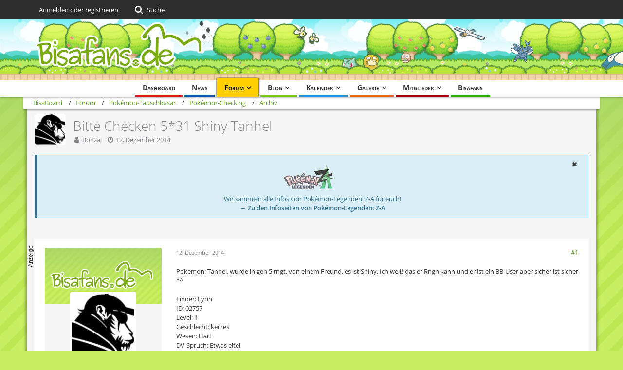

--- FILE ---
content_type: text/html; charset=UTF-8
request_url: https://bisaboard.bisafans.de/index.php?thread/273547-bitte-checken-5-31-shiny-tanhel/
body_size: 20864
content:







<!DOCTYPE html>
<html dir="ltr" lang="de">

<head>
	<meta charset="utf-8">
		
	<title>Bitte Checken 5*31 Shiny Tanhel  - Archiv - BisaBoard</title>
	
	<meta name="viewport" content="width=device-width, initial-scale=1">
<meta name="format-detection" content="telephone=no">
<meta property="og:site_name" content="BisaBoard">
<meta property="og:title" content="Bitte Checken 5*31 Shiny Tanhel - BisaBoard">
<meta property="og:url" content="https://bisaboard.bisafans.de/index.php?thread/273547-bitte-checken-5-31-shiny-tanhel/">
<meta property="og:type" content="article">
<meta property="og:description" content="Pokémon: Tanhel, wurde in gen 5 rngt. von einem Freund, es ist Shiny. Ich weiß das er Rngn kann und er ist ein BB-User aber sicher ist sicher ^^

Finder: Fynn
 ID: 02757
 Level: 1
 Geschlecht: keines
 Wesen: Hart
 DV-Spruch: Etwas eitel
 Fähigkeit:…">
<meta name="description" content="Pokémon: Tanhel, wurde in gen 5 rngt. von einem Freund, es ist Shiny. Ich weiß das er Rngn kann und er ist ein BB-User aber sicher ist sicher ^^

Finder: Fynn
 ID: 02757
 Level: 1
 Geschlecht: keines
 Wesen: Hart
 DV-Spruch: Etwas eitel
 Fähigkeit:…">

<!-- Stylesheets -->
<link rel="stylesheet" type="text/css" href="https://community.bisafans.de/style/style-36.css?m=1767675203"><link rel="preload" href="https://community.bisafans.de/font/getFont.php?family=Open%20Sans&amp;filename=OpenSans%5Bwdth%2Cwght%5D.woff2&amp;v=1676802977" as="font" crossorigin><link rel="preload" href="https://community.bisafans.de/font/getFont.php?family=&amp;filename=fontawesome-webfont.woff2&amp;v=4.7.0" as="font" crossorigin type="font/woff2">


<script>
	var SID_ARG_2ND	= '';
	var WCF_PATH = 'https://community.bisafans.de/';
	var WSC_API_URL = 'https://bisaboard.bisafans.de/';
	
	var LANGUAGE_ID = 1;
	var LANGUAGE_USE_INFORMAL_VARIANT = false;
	var TIME_NOW = 1769276096;
	var LAST_UPDATE_TIME = 1759582747;
	var URL_LEGACY_MODE = false;
	var ENABLE_DEBUG_MODE = false;
	var ENABLE_PRODUCTION_DEBUG_MODE = true;
	var ENABLE_DEVELOPER_TOOLS = false;
	var WSC_API_VERSION = 2019;
	var PAGE_TITLE = 'BisaBoard';
	
	var REACTION_TYPES = {"7":{"title":"Danke","renderedIcon":"<img\n\tsrc=\"https:\/\/community.bisafans.de\/images\/reaction\/7-thanks.png\"\n\talt=\"Danke\"\n\tclass=\"reactionType\"\n\tdata-reaction-type-id=\"7\"\n>","iconPath":"https:\/\/community.bisafans.de\/images\/reaction\/7-thanks.png","showOrder":1,"reactionTypeID":7,"isAssignable":1},"8":{"title":"Gef\u00e4llt mir","renderedIcon":"<img\n\tsrc=\"https:\/\/community.bisafans.de\/images\/reaction\/8-like.png\"\n\talt=\"Gef\u00e4llt mir\"\n\tclass=\"reactionType\"\n\tdata-reaction-type-id=\"8\"\n>","iconPath":"https:\/\/community.bisafans.de\/images\/reaction\/8-like.png","showOrder":2,"reactionTypeID":8,"isAssignable":1},"11":{"title":"Empathie","renderedIcon":"<img\n\tsrc=\"https:\/\/community.bisafans.de\/images\/reaction\/11-empathy.png\"\n\talt=\"Empathie\"\n\tclass=\"reactionType\"\n\tdata-reaction-type-id=\"11\"\n>","iconPath":"https:\/\/community.bisafans.de\/images\/reaction\/11-empathy.png","showOrder":3,"reactionTypeID":11,"isAssignable":1},"9":{"title":"Sehe das auch so","renderedIcon":"<img\n\tsrc=\"https:\/\/community.bisafans.de\/images\/reaction\/9-smiling-face.png\"\n\talt=\"Sehe das auch so\"\n\tclass=\"reactionType\"\n\tdata-reaction-type-id=\"9\"\n>","iconPath":"https:\/\/community.bisafans.de\/images\/reaction\/9-smiling-face.png","showOrder":4,"reactionTypeID":9,"isAssignable":0},"10":{"title":"Sehe das anders","renderedIcon":"<img\n\tsrc=\"https:\/\/community.bisafans.de\/images\/reaction\/10-upside-down-face.png\"\n\talt=\"Sehe das anders\"\n\tclass=\"reactionType\"\n\tdata-reaction-type-id=\"10\"\n>","iconPath":"https:\/\/community.bisafans.de\/images\/reaction\/10-upside-down-face.png","showOrder":5,"reactionTypeID":10,"isAssignable":0},"1":{"title":"Alte Bedankung","renderedIcon":"<img\n\tsrc=\"https:\/\/community.bisafans.de\/images\/reaction\/1-raw-thumbs-up.png\"\n\talt=\"Alte Bedankung\"\n\tclass=\"reactionType\"\n\tdata-reaction-type-id=\"1\"\n>","iconPath":"https:\/\/community.bisafans.de\/images\/reaction\/1-raw-thumbs-up.png","showOrder":6,"reactionTypeID":1,"isAssignable":0},"6":{"title":"Frohe Weihnachten!","renderedIcon":"<img\n\tsrc=\"https:\/\/community.bisafans.de\/images\/reaction\/6-unknown.png\"\n\talt=\"Frohe Weihnachten!\"\n\tclass=\"reactionType\"\n\tdata-reaction-type-id=\"6\"\n>","iconPath":"https:\/\/community.bisafans.de\/images\/reaction\/6-unknown.png","showOrder":7,"reactionTypeID":6,"isAssignable":0}};
	
	</script>

<script src="https://community.bisafans.de/js/WoltLabSuite.Core.min.js?v=1759582747"></script>
<script>
requirejs.config({
	baseUrl: 'https://community.bisafans.de/js',
	urlArgs: 't=1759582747'
		, paths: {
		'socket.io-client': 'https:\/\/community-ws.bisafans.de/socket.io/socket.io',
	}
	
});

window.addEventListener('pageshow', function(event) {
	if (event.persisted) {
		window.location.reload();
	}
});
	;(requirejs.config({ map: { '*': { 'Bastelstu.be/_Push': 'Bastelstu.be/NodePush' } } }));
</script>
<script>
	var BOOKMARK_FORCE_REMARK = 1;
</script>

<script src="https://community.bisafans.de/js/WoltLabSuite.Calendar.min.js?v=1759582747"></script>
<script src="https://community.bisafans.de/js/WoltLabSuite.Forum.min.js?v=1759582747"></script>
<script src="https://community.bisafans.de/js/WoltLabSuite.Gallery.min.js?v=1759582747"></script>
<noscript>
	<style>
		.jsOnly {
			display: none !important;
		}
		
		.noJsOnly {
			display: block !important;
		}
	</style>
</noscript>

<script type="application/ld+json">
{
"@context": "http://schema.org",
"@type": "WebSite",
"url": "https:\/\/community.bisafans.de\/",
"potentialAction": {
"@type": "SearchAction",
"target": "https:\/\/community.bisafans.de\/index.php?search\/&q={search_term_string}",
"query-input": "required name=search_term_string"
}
}
</script>

<script>;(function () {
	var noop = function () { return false }

	if (!window.be) window.be = { }
	if (!window.be.bastelstu) window.be.bastelstu = { }
	if (!window.be.bastelstu.wcf) window.be.bastelstu.wcf = { }
	if (!window.be.bastelstu.wcf.push) {
		var legacy = { init: noop
		             , onConnect: noop
		             , onDisconnect: noop
		             , onMessage: noop
		             }
		window.be.bastelstu.wcf.push = legacy
	}
})();</script>
<!-- Icons -->
<link rel="apple-touch-icon" sizes="180x180" href="https://community.bisafans.de/images/style-36/apple-touch-icon.png">
<link rel="manifest" href="https://community.bisafans.de/images/favicon/corsProxy.php?type=manifest&amp;styleID=36">
<link rel="shortcut icon" href="[data-uri]">
<meta name="msapplication-config" content="https://community.bisafans.de/images/style-36/browserconfig.xml">
<meta name="theme-color" content="#c8ef63">

<script src="https://cdn.stroeerdigitalgroup.de/metatag/live/bisafans/metaTag.min.js" type="text/javascript"></script>
<script>
SDG.Publisher.setZone('bisaboard');
</script>


	
			<link rel="canonical" href="https://bisaboard.bisafans.de/index.php?thread/273547-bitte-checken-5-31-shiny-tanhel/">
		
					
	
			<script type="application/ld+json">
			{
				"@context": "http://schema.org",
				"@type": "DiscussionForumPosting",
				"@id": "https:\/\/bisaboard.bisafans.de\/index.php?thread\/273547-bitte-checken-5-31-shiny-tanhel\/",
				"mainEntityOfPage": "https:\/\/bisaboard.bisafans.de\/index.php?thread\/273547-bitte-checken-5-31-shiny-tanhel\/",
				"headline": "Bitte Checken 5*31 Shiny Tanhel",
				"articleBody": "Pok\u00e9mon: Tanhel, wurde in gen 5 rngt. von einem Freund, es ist Shiny. Ich wei\u00df das er Rngn kann und er ist ein BB-User aber sicher ist sicher ^^\n\nFinder: Fynn\n ID: 02757\n Level: 1\n Geschlecht: keines\n Wesen: Hart\n DV-Spruch: Etwas eitel\n F\u00e4higkeit: Neutraltorso\n Fangdatum: nicht einsehbar\n Fangort mit -level: nicht einsehbar\n Blaues Pentagon: Nein\n\nAttacken:\n -Bodycheck\n -\n -\n -\n\nWerte:\n KP: 12\n Angr.: 6\n Vert.: 6\n Sp.A.: 4\n Sp.V.: 6\n Init.: 5\n\nB\u00e4nder: keine\n Fangball: Pokeball\n\nTauschherkunft : Einall-Region",
				"articleSection": "Archiv",
				"datePublished": "2014-12-12T22:48:23+01:00",
				"dateModified": "2014-12-12T22:48:23+01:00",
				"author": {
					"@type": "Person",
					"name": "Bonzai"				},
				"image": "https:\/\/community.bisafans.de\/images\/style-36\/pageLogo.png",
				"interactionStatistic": {
					"@type": "InteractionCounter",
					"interactionType": "https://schema.org/ReplyAction",
					"userInteractionCount": 3				},
				"publisher": {
					"@type": "Organization",
					"name": "BisaBoard",
					"logo": {
						"@type": "ImageObject",
						"url": "https:\/\/community.bisafans.de\/images\/style-36\/pageLogo.png",
						"width": 349,
						"height": 125					}
				}
			}
		</script>
		</head>

<body id="tpl_wbb_thread"
	itemscope itemtype="http://schema.org/WebPage" itemid="https://bisaboard.bisafans.de/index.php?thread/273547-bitte-checken-5-31-shiny-tanhel/"	data-template="thread" data-application="wbb" data-page-id="57" data-page-identifier="com.woltlab.wbb.Thread"	data-board-id="588" data-thread-id="273547"	class="">

<span id="top"></span>

<div id="pageContainer" class="pageContainer">
	
	
	<div id="pageHeaderContainer" class="pageHeaderContainer">
	<header id="pageHeader" class="pageHeader">
		<div id="pageHeaderPanel" class="pageHeaderPanel">
			<div class="layoutBoundary">
				<div class="box mainMenu" data-box-identifier="com.woltlab.wcf.MainMenu">
			
		
	<div class="boxContent">
		<nav aria-label="Hauptmenü">
	<ol class="boxMenu">
		
		
					<li class="" data-identifier="com.woltlab.wcf.Dashboard">
				<a href="https://community.bisafans.de/" class="boxMenuLink">
					<span class="boxMenuLinkTitle">Dashboard</span>
									</a>
				
				</li>				
									<li class="" data-identifier="com.woltlab.wcf.ArticleList">
				<a href="https://community.bisafans.de/index.php?news/" class="boxMenuLink">
					<span class="boxMenuLinkTitle">News</span>
									</a>
				
				</li>				
									<li class="active boxMenuHasChildren" data-identifier="com.woltlab.wbb.BoardList">
				<a href="https://bisaboard.bisafans.de/" class="boxMenuLink" aria-current="page">
					<span class="boxMenuLinkTitle">Forum</span>
									</a>
				
				<ol class="boxMenuDepth1">				
									<li class="" data-identifier="com.woltlab.wbb.UnresolvedThreadList">
				<a href="https://bisaboard.bisafans.de/index.php?unresolved-thread-list/" class="boxMenuLink">
					<span class="boxMenuLinkTitle">Unerledigte Themen</span>
									</a>
				
				</li>				
									</ol></li>									<li class=" boxMenuHasChildren" data-identifier="com.woltlab.blog.BlogList">
				<a href="https://community.bisafans.de/blog/" class="boxMenuLink">
					<span class="boxMenuLinkTitle">Blog</span>
									</a>
				
				<ol class="boxMenuDepth1">				
									<li class="" data-identifier="com.woltlab.blog.EntryList">
				<a href="https://community.bisafans.de/blog/index.php?entry-list/" class="boxMenuLink">
					<span class="boxMenuLinkTitle">Artikel</span>
									</a>
				
				</li>				
									</ol></li>									<li class=" boxMenuHasChildren" data-identifier="com.woltlab.calendar.Calendar">
				<a href="https://community.bisafans.de/kalender/" class="boxMenuLink">
					<span class="boxMenuLinkTitle">Kalender</span>
									</a>
				
				<ol class="boxMenuDepth1">				
									<li class="" data-identifier="com.woltlab.calendar.UpcomingEventList">
				<a href="https://community.bisafans.de/kalender/index.php?upcoming-event-list/" class="boxMenuLink">
					<span class="boxMenuLinkTitle">Termine</span>
									</a>
				
				</li>				
									<li class="" data-identifier="com.woltlab.calendar.Map">
				<a href="https://community.bisafans.de/kalender/index.php?map/" class="boxMenuLink">
					<span class="boxMenuLinkTitle">Karte</span>
									</a>
				
				</li>				
									</ol></li>									<li class=" boxMenuHasChildren" data-identifier="com.woltlab.gallery.Gallery">
				<a href="https://community.bisafans.de/galerie/" class="boxMenuLink">
					<span class="boxMenuLinkTitle">Galerie</span>
									</a>
				
				<ol class="boxMenuDepth1">				
									<li class="" data-identifier="com.woltlab.gallery.AlbumList">
				<a href="https://community.bisafans.de/galerie/index.php?album-list/" class="boxMenuLink">
					<span class="boxMenuLinkTitle">Alben</span>
									</a>
				
				</li>				
									<li class="" data-identifier="com.woltlab.gallery.Map">
				<a href="https://community.bisafans.de/galerie/index.php?map/" class="boxMenuLink">
					<span class="boxMenuLinkTitle">Karte</span>
									</a>
				
				</li>				
									</ol></li>									<li class=" boxMenuHasChildren" data-identifier="com.woltlab.wcf.MembersList">
				<a href="https://community.bisafans.de/index.php?members-list/" class="boxMenuLink">
					<span class="boxMenuLinkTitle">Mitglieder</span>
									</a>
				
				<ol class="boxMenuDepth1">				
									<li class="" data-identifier="com.woltlab.wcf.RecentActivityList">
				<a href="https://community.bisafans.de/index.php?recent-activity-list/" class="boxMenuLink">
					<span class="boxMenuLinkTitle">Letzte Aktivitäten</span>
									</a>
				
				</li>				
									<li class="" data-identifier="com.woltlab.wcf.UsersOnlineList">
				<a href="https://community.bisafans.de/index.php?users-online-list/" class="boxMenuLink">
					<span class="boxMenuLinkTitle">Benutzer online</span>
									</a>
				
				</li>				
									<li class="" data-identifier="com.woltlab.wcf.Team">
				<a href="https://community.bisafans.de/index.php?team/" class="boxMenuLink">
					<span class="boxMenuLinkTitle">Team</span>
									</a>
				
				</li>				
									<li class="" data-identifier="com.woltlab.wcf.UserSearch">
				<a href="https://community.bisafans.de/index.php?user-search/" class="boxMenuLink">
					<span class="boxMenuLinkTitle">Mitgliedersuche</span>
									</a>
				
				</li>				
									</ol></li>									<li class="" data-identifier="com.woltlab.wcf.generic35">
				<a href="https://www.bisafans.de/index.php" class="boxMenuLink">
					<span class="boxMenuLinkTitle">Bisafans</span>
									</a>
				
				</li>				
																	
		
	</ol>
</nav>	</div>
</div>				
				<nav id="topMenu" class="userPanel">
			<a
			href="https://community.bisafans.de/index.php?login/&amp;url=https%3A%2F%2Fbisaboard.bisafans.de%2Findex.php%3Fthread%2F273547-bitte-checken-5-31-shiny-tanhel%2F"
			class="userPanelLoginLink jsTooltip"
			title="Anmelden oder registrieren"
			rel="nofollow"
		>
			<span class="icon icon32 fa-sign-in" aria-hidden="true"></span>
		</a>
		
	<ul class="userPanelItems">
								<li id="userLogin">
				<a
					class="loginLink"
					href="https://community.bisafans.de/index.php?login/&amp;url=https%3A%2F%2Fbisaboard.bisafans.de%2Findex.php%3Fthread%2F273547-bitte-checken-5-31-shiny-tanhel%2F"
					rel="nofollow"
				>Anmelden oder registrieren</a>
			</li>
				
								
							
		<!-- page search -->
		<li>
			<a href="https://community.bisafans.de/index.php?search/" id="userPanelSearchButton" class="jsTooltip" title="Suche"><span class="icon icon32 fa-search"></span> <span>Suche</span></a>
		</li>
	</ul>
</nav>
			</div>
		</div>
		
		<div id="pageHeaderFacade" class="pageHeaderFacade">
			<div class="layoutBoundary">
				<div id="pageHeaderLogo" class="pageHeaderLogo">
		
	<a href="https://bisaboard.bisafans.de/" aria-label="BisaBoard">
		<img src="https://community.bisafans.de/images/style-36/pageLogo.png" alt="" class="pageHeaderLogoLarge" height="125" width="349" loading="eager">
		<img src="https://community.bisafans.de/images/style-36/pageLogoMobile.png" alt="" class="pageHeaderLogoSmall" height="69" width="138" loading="eager">
		
		
	</a>
</div>
				
					

					
		
			
	
<a href="#" id="pageHeaderSearchMobile" class="pageHeaderSearchMobile" role="button" tabindex="0" aria-expanded="false" aria-label="Suche">
	<span class="icon icon32 fa-search" aria-hidden="true"></span>
</a>

<div id="pageHeaderSearch" class="pageHeaderSearch">
	<form method="post" action="https://community.bisafans.de/index.php?search/">
		<div id="pageHeaderSearchInputContainer" class="pageHeaderSearchInputContainer">
			<div class="pageHeaderSearchType dropdown">
				<a href="#" class="button dropdownToggle" id="pageHeaderSearchTypeSelect"><span class="pageHeaderSearchTypeLabel">Dieses Thema</span></a>
				<ul class="dropdownMenu">
					<li><a href="#" data-extended-link="https://community.bisafans.de/index.php?search/&amp;extended=1" data-object-type="everywhere">Alles</a></li>
					<li class="dropdownDivider"></li>
					
											<li><a href="#" data-extended-link="https://community.bisafans.de/index.php?search/&amp;extended=1&amp;type=com.woltlab.wbb.post" data-object-type="com.woltlab.wbb.post" data-parameters='{ "threadID": 273547 }'>Dieses Thema</a></li>		<li><a href="#" data-extended-link="https://community.bisafans.de/index.php?search/&amp;extended=1&amp;type=com.woltlab.wbb.post" data-object-type="com.woltlab.wbb.post" data-parameters='{ "boardID": 588 }'>Dieses Forum</a></li>
						
						<li class="dropdownDivider"></li>
					
					
																													<li><a href="#" data-extended-link="https://community.bisafans.de/index.php?search/&amp;type=com.woltlab.wbb.post&amp;extended=1" data-object-type="com.woltlab.wbb.post">Forum</a></li>
																								<li><a href="#" data-extended-link="https://community.bisafans.de/index.php?search/&amp;type=com.woltlab.gallery.image&amp;extended=1" data-object-type="com.woltlab.gallery.image">Galerie</a></li>
																								<li><a href="#" data-extended-link="https://community.bisafans.de/index.php?search/&amp;type=com.woltlab.calendar.event&amp;extended=1" data-object-type="com.woltlab.calendar.event">Termine</a></li>
																								<li><a href="#" data-extended-link="https://community.bisafans.de/index.php?search/&amp;type=com.woltlab.wcf.article&amp;extended=1" data-object-type="com.woltlab.wcf.article">News</a></li>
																								<li><a href="#" data-extended-link="https://community.bisafans.de/index.php?search/&amp;type=com.woltlab.wcf.page&amp;extended=1" data-object-type="com.woltlab.wcf.page">Seiten</a></li>
																								<li><a href="#" data-extended-link="https://community.bisafans.de/index.php?search/&amp;type=com.woltlab.blog.entry&amp;extended=1" data-object-type="com.woltlab.blog.entry">Blog-Artikel</a></li>
																
					<li class="dropdownDivider"></li>
					<li><a class="pageHeaderSearchExtendedLink" href="https://community.bisafans.de/index.php?search/&amp;extended=1">Erweiterte Suche</a></li>
				</ul>
			</div>
			
			<input type="search" name="q" id="pageHeaderSearchInput" class="pageHeaderSearchInput" placeholder="Suchbegriff eingeben" autocomplete="off" value="">
			
			<button class="pageHeaderSearchInputButton button" type="submit">
				<span class="icon icon16 fa-search pointer" title="Suche"></span>
			</button>
			
			<div id="pageHeaderSearchParameters"></div>
			
					</div>
	</form>
</div>

	</div>
		</div>
	</header>
	
	
</div>
	
	
	
	
	
	<div class="pageNavigation">
	<div class="layoutBoundary">
			<nav class="breadcrumbs" aria-label="Verlaufsnavigation">
		<ol itemprop="breadcrumb" itemscope itemtype="http://schema.org/BreadcrumbList">
			<li title="BisaBoard" itemprop="itemListElement" itemscope itemtype="http://schema.org/ListItem">
							<a href="https://community.bisafans.de/" itemprop="item"><span itemprop="name">BisaBoard</span></a>
															<meta itemprop="position" content="1">
																					</li>
														
											<li title="Forum" itemprop="itemListElement" itemscope itemtype="http://schema.org/ListItem">
							<a href="https://bisaboard.bisafans.de/" itemprop="item"><span itemprop="name">Forum</span></a>
															<meta itemprop="position" content="2">
																					</li>
														
											<li title="Pokémon-Tauschbasar" itemprop="itemListElement" itemscope itemtype="http://schema.org/ListItem">
							<a href="https://bisaboard.bisafans.de/index.php?board/539-pok%C3%A9mon-tauschbasar/" itemprop="item"><span itemprop="name">Pokémon-Tauschbasar</span></a>
															<meta itemprop="position" content="3">
																					</li>
														
											<li title="Pokémon-Checking" itemprop="itemListElement" itemscope itemtype="http://schema.org/ListItem">
							<a href="https://bisaboard.bisafans.de/index.php?board/522-pok%C3%A9mon-checking/" itemprop="item"><span itemprop="name">Pokémon-Checking</span></a>
															<meta itemprop="position" content="4">
																					</li>
														
											<li title="Archiv" itemprop="itemListElement" itemscope itemtype="http://schema.org/ListItem">
							<a href="https://bisaboard.bisafans.de/index.php?board/588-archiv/" itemprop="item"><span itemprop="name">Archiv</span></a>
															<meta itemprop="position" content="5">
																					</li>
		</ol>
	</nav>
		
		
	</div>
</div>
	
	
	
	<section id="main" class="main" role="main">
		<div class="layoutBoundary">
			
			
			<div id="content" class="content">
								
																<header class="contentHeader messageGroupContentHeader wbbThread" data-thread-id="273547" data-is-closed="0" data-is-deleted="0" data-is-disabled="0" data-is-sticky="0" data-is-announcement="0" data-is-link="0">
		<div class="contentHeaderIcon">
			<img src="https://community.bisafans.de/images/avatars/d0/39099-d00ba71f7381533d549bbcc734a620d53fd9ac9c.webp" width="64" height="64" alt="" class="userAvatarImage" loading="lazy">
									
		</div>

		<div class="contentHeaderTitle">
			<h1 class="contentTitle">Bitte Checken 5*31 Shiny Tanhel</h1>
			<ul class="inlineList contentHeaderMetaData">
				

				

				<li>
					<span class="icon icon16 fa-user"></span>
					<a href="https://community.bisafans.de/index.php?user/87764-bonzai/" data-object-id="87764" class="userLink">Bonzai</a>				</li>

				<li>
					<span class="icon icon16 fa-clock-o"></span>
					<a href="https://bisaboard.bisafans.de/index.php?thread/273547-bitte-checken-5-31-shiny-tanhel/"><time datetime="2014-12-12T22:48:23+01:00" class="datetime" data-timestamp="1418420903" data-date="12. Dezember 2014" data-time="22:48" data-offset="3600">12. Dezember 2014</time></a>
				</li>

				
				
				
			</ul>
		</div>

		
	</header>
													
				
	<div class="userNotice">
			
		
		
					
			<div class="info notice noticeDismissible active" role="status">
											<span role="button" tabindex="0" class="icon icon16 fa-times pointer jsDismissNoticeButton jsTooltip" data-object-id="44" title="Hinweis dauerhaft ausblenden"></span>
										
					<div style="text-align: center;">
<p><img src="https://media.bisafans.de/thumbs/h70/spiele/editionen/z-a/logo.png"/></p>
<p>Wir sammeln alle Infos von Pokémon-Legenden: Z-A für euch!</p>
<strong><a href="https://www.bisafans.de/spiele/editionen/z-a/index.php">&rarr; Zu den Infoseiten von Pokémon-Legenden: Z-A</a></strong>
</div>				</div>
		
		</div>
				
									<div class="boxesContentTop">
						<div class="boxContainer">
							<div class="box" data-box-identifier="com.woltlab.wcf.genericBox39">
			
		
	<div class="boxContent">
		<div style="text-align: center;"><div>
<script type="text/javascript">
SDG.Publisher.registerSlot('banner', document.currentScript.parentNode).load();
</script>
</div></div>	</div>
</div>
						</div>
					</div>
				
				
				
				





	<div class="section">
		<ul
			class="wbbThreadPostList messageList jsClipboardContainer"
			data-is-last-page="true"
			data-last-post-time="1418481108"
			data-page-no="1"
			data-sort-order="ASC"
			data-type="com.woltlab.wbb.post"
		>
													
		


			
		
		
		
	
	
			<li
			id="post5928875"
			class="
				anchorFixedHeader
				messageGroupStarter											"
		>
			<article class="wbbPost message messageSidebarOrientationLeft jsClipboardObject jsMessage userOnlineGroupMarking47"
				data-post-id="5928875" data-can-edit="0" data-can-edit-inline="0"
				data-is-closed="0" data-is-deleted="0" data-is-disabled="0"
								data-object-id="5928875" data-object-type="com.woltlab.wbb.likeablePost" data-user-id="87764"								itemid="https://bisaboard.bisafans.de/index.php?thread/273547-bitte-checken-5-31-shiny-tanhel/&amp;postID=5928875#post5928875"
			>
				
					 
		
	






<aside role="presentation" class="messageSidebar member ">
	<div class="messageAuthor">
		<div class="messageAuthorBackground" style="background-image: url(https://community.bisafans.de/images/style-36/coverPhoto.webp);"></div>		
								
							<div class="userAvatar">
					<a href="https://community.bisafans.de/index.php?user/87764-bonzai/" aria-hidden="true" tabindex="-1"><img src="https://community.bisafans.de/images/avatars/d0/39099-d00ba71f7381533d549bbcc734a620d53fd9ac9c.webp" width="128" height="128" alt="" class="userAvatarImage" loading="lazy"></a>					
									</div>
						
			<div class="messageAuthorContainer">
				<a href="https://community.bisafans.de/index.php?user/87764-bonzai/" class="username userLink" data-object-id="87764">
					<span>Bonzai</span>
				</a>
														
					
							</div>
			
												<div class="userTitle">
						<span class="badge userTitleBadge cheat">Tauschverbot</span>
					</div>
				
				
										</div>
	
			
		
									<div class="userCredits">
					<dl class="plain dataList">
						<dt><a href="#" class="activityPointsDisplay jsTooltip" title="Punkte von Bonzai anzeigen" data-user-id="87764">Erfahrungspunkte</a></dt>
								<dd>39.239</dd>
														
														
														
								<dt><a href="https://bisaboard.bisafans.de/index.php?user-post-list/87764-bonzai/" title="Beiträge von Bonzai" class="jsTooltip">Beiträge</a></dt>
	<dd>1.247</dd>
					</dl>
				</div>

						
				
		
	</aside>
				
				<div class="messageContent">
					<header class="messageHeader">
						<div class="messageHeaderBox">
							<ul class="messageHeaderMetaData">
								<li><a href="https://bisaboard.bisafans.de/index.php?thread/273547-bitte-checken-5-31-shiny-tanhel/&amp;postID=5928875#post5928875" class="permalink messagePublicationTime"><time datetime="2014-12-12T22:48:23+01:00" class="datetime" data-timestamp="1418420903" data-date="12. Dezember 2014" data-time="22:48" data-offset="3600">12. Dezember 2014</time></a></li>
								
								
							</ul>
							
							<ul class="messageStatus">
																																																
								
							</ul>
						</div>
						
						<ul class="messageQuickOptions">
															
														
															<li>
									<a href="https://bisaboard.bisafans.de/index.php?thread/273547-bitte-checken-5-31-shiny-tanhel/&amp;postID=5928875#post5928875" class="jsTooltip wsShareButton" title="Teilen" data-link-title="Bitte Checken 5*31 Shiny Tanhel">#1</a>
								</li>
														
														
							
						</ul>
						
						
					</header>
					
					<div class="messageBody">
												
												
						
						
						<div class="messageText">
																													
							<p>Pokémon: Tanhel, wurde in gen 5 rngt. von einem Freund, es ist Shiny. Ich weiß das er Rngn kann und er ist ein BB-User aber sicher ist sicher ^^</p><p><br></p><p>Finder: Fynn<br> ID: 02757<br> Level: 1<br> Geschlecht: keines<br> Wesen: Hart<br> DV-Spruch: Etwas eitel<br> Fähigkeit: Neutraltorso<br> Fangdatum: nicht einsehbar<br> Fangort mit -level: nicht einsehbar<br> Blaues Pentagon: Nein</p><p><br></p><p>Attacken:<br> -Bodycheck<br> -<br> -<br> -</p><p><br></p><p>Werte:<br> KP: 12<br> Angr.: 6<br> Vert.: 6<br> Sp.A.: 4<br> Sp.V.: 6<br> Init.: 5</p><p><br></p><p>Bänder: keine<br> Fangball: Pokeball</p><p><br></p><p>Tauschherkunft : Einall-Region</p>						</div>
						
						
					</div>
					
					<footer class="messageFooter">
												
													<div class="messageSignature">
								<div><div class="text-center"><p><span style="font-family:'comic sans ms', cursive;"><span style="font-size: 14pt;"><em><strong><span style="color:#009900;"></span></strong></em></span></span><span style="font-size: 12pt;"><span style="font-family:'comic sans ms', cursive;"><em><strong><span style="color:#009900;">Chill dein Leben oder dein Leben Chillt Dich!</span></strong></em></span></span></p><p><br></p><p><img src="//media.bisaboard.de/signature/87764.png" alt="87764.png" class="jsResizeImage"><br><s>Ich Entschuldige mich Hiermit für alle begangenen und noch folgenden Rechtschreibfehler </s> <img src="https://community.bisafans.de/images/smilies/wtf.png" alt=":wtf:" title="WTF" class="smiley" height="17" width="17" loading="eager"></p></div></div>
							</div>
												
						
						
						<div class="messageFooterNotes">
														
														
														
														
							
						</div>
						
						<div class="messageFooterGroup">
							
															        	<a href="#" class="reactionSummaryList jsOnly jsTooltip" data-object-type="com.woltlab.wbb.likeablePost" data-object-id="5928875" title="Reaktionen auflisten" style="display: none;">
			</a>
							
							<ul class="messageFooterButtonsExtra buttonList smallButtons jsMobileNavigationExtra">
																<li class="jsReportPost jsOnly" data-object-id="5928875"><a href="#" title="Inhalt melden" class="button jsTooltip"><span class="icon icon16 fa-exclamation-triangle"></span> <span class="invisible">Inhalt melden</span></a></li>																								
							</ul>
							
							<ul class="messageFooterButtons buttonList smallButtons jsMobileNavigation">
																<li class="jsQuoteMessage" data-object-id="5928875" data-is-quoted="0"><a href="#" title="Zitieren" class="button jsTooltip"><span class="icon icon16 fa-quote-left"></span> <span class="invisible">Zitieren</span></a></li>																															</ul>
						</div>

						
					</footer>
				</div>
			</article>
		</li>
		
	
	
						
				
					
							
		
		
		
	
	
			<li
			id="post5929462"
			class="
				anchorFixedHeader
															"
		>
			<article class="wbbPost message messageSidebarOrientationLeft jsClipboardObject jsMessage userOnlineGroupMarking10"
				data-post-id="5929462" data-can-edit="0" data-can-edit-inline="0"
				data-is-closed="0" data-is-deleted="0" data-is-disabled="0"
								data-object-id="5929462" data-object-type="com.woltlab.wbb.likeablePost" data-user-id="85402"								itemid="https://bisaboard.bisafans.de/index.php?thread/273547-bitte-checken-5-31-shiny-tanhel/&amp;postID=5929462#post5929462"
			>
				
				







<aside role="presentation" class="messageSidebar member ">
	<div class="messageAuthor">
		<div class="messageAuthorBackground" style="background-image: url(https://community.bisafans.de/images/coverPhotos/e8/85402-e8521db2e18e1ea88638e177e992f280306daf81.gif);"></div>		
								
							<div class="userAvatar">
					<a href="https://community.bisafans.de/index.php?user/85402-hydro/" aria-hidden="true" tabindex="-1"><img src="https://community.bisafans.de/images/avatars/1d/82965-1d379e5aa799ca928cf49b61ec9abe27c5e3dcc3.webp" width="128" height="128" alt="" class="userAvatarImage" loading="lazy"></a>					
									</div>
						
			<div class="messageAuthorContainer">
				<a href="https://community.bisafans.de/index.php?user/85402-hydro/" class="username userLink" data-object-id="85402">
					<span><strong style="color: #428bca;">~Hydro</strong></span>
				</a>
														
					
							</div>
			
												<div class="userTitle">
						<span class="badge userTitleBadge mod">Moderation</span>
					</div>
				
				
										</div>
	
			
		
									<div class="userCredits">
					<dl class="plain dataList">
						<dt><a href="#" class="activityPointsDisplay jsTooltip" title="Punkte von ~Hydro anzeigen" data-user-id="85402">Erfahrungspunkte</a></dt>
								<dd>230.228</dd>
														
														
														
								<dt><a href="https://bisaboard.bisafans.de/index.php?user-post-list/85402-hydro/" title="Beiträge von ~Hydro" class="jsTooltip">Beiträge</a></dt>
	<dd>7.005</dd>
					</dl>
				</div>

						
				
		
	</aside>
				
				<div class="messageContent">
					<header class="messageHeader">
						<div class="messageHeaderBox">
							<ul class="messageHeaderMetaData">
								<li><a href="https://bisaboard.bisafans.de/index.php?thread/273547-bitte-checken-5-31-shiny-tanhel/&amp;postID=5929462#post5929462" class="permalink messagePublicationTime"><time datetime="2014-12-13T14:14:52+01:00" class="datetime" data-timestamp="1418476492" data-date="13. Dezember 2014" data-time="14:14" data-offset="3600">13. Dezember 2014</time></a></li>
								
								
							</ul>
							
							<ul class="messageStatus">
																																																
								
							</ul>
						</div>
						
						<ul class="messageQuickOptions">
															
														
															<li>
									<a href="https://bisaboard.bisafans.de/index.php?thread/273547-bitte-checken-5-31-shiny-tanhel/&amp;postID=5929462#post5929462" class="jsTooltip wsShareButton" title="Teilen" data-link-title="Bitte Checken 5*31 Shiny Tanhel">#2</a>
								</li>
														
														
							
						</ul>
						
						
					</header>
					
					<div class="messageBody">
												
												
						
						
						<div class="messageText">
														
							<p><a href="https://www.bisaboard.de/index.php/User/87764-Bonzai/">@Bonzai</a><br>Bitte überprüfe nochmal den Spezial-Angriffswert.</p>						</div>
						
						
					</div>
					
					<footer class="messageFooter">
												
													<div class="messageSignature">
								<div><div class="text-left"><p><img src="https://community.bisafans.de/galerie/userImages/97/109069-97c2ef89.png" alt="109069-97c2ef89.png" class="jsResizeImage"></p></div></div>
							</div>
												
						
						
						<div class="messageFooterNotes">
														
														
														
														
							
						</div>
						
						<div class="messageFooterGroup">
							
															        	<a href="#" class="reactionSummaryList jsOnly jsTooltip" data-object-type="com.woltlab.wbb.likeablePost" data-object-id="5929462" title="Reaktionen auflisten" style="display: none;">
			</a>
							
							<ul class="messageFooterButtonsExtra buttonList smallButtons jsMobileNavigationExtra">
																<li class="jsReportPost jsOnly" data-object-id="5929462"><a href="#" title="Inhalt melden" class="button jsTooltip"><span class="icon icon16 fa-exclamation-triangle"></span> <span class="invisible">Inhalt melden</span></a></li>																								
							</ul>
							
							<ul class="messageFooterButtons buttonList smallButtons jsMobileNavigation">
																<li class="jsQuoteMessage" data-object-id="5929462" data-is-quoted="0"><a href="#" title="Zitieren" class="button jsTooltip"><span class="icon icon16 fa-quote-left"></span> <span class="invisible">Zitieren</span></a></li>																															</ul>
						</div>

						
					</footer>
				</div>
			</article>
		</li>
		
	
	
										
						
						
						
							
					
							
		
		
		
	
	
			<li
			id="post5929484"
			class="
				anchorFixedHeader
				messageGroupStarter											"
		>
			<article class="wbbPost message messageSidebarOrientationLeft jsClipboardObject jsMessage userOnlineGroupMarking47"
				data-post-id="5929484" data-can-edit="0" data-can-edit-inline="0"
				data-is-closed="0" data-is-deleted="0" data-is-disabled="0"
								data-object-id="5929484" data-object-type="com.woltlab.wbb.likeablePost" data-user-id="87764"								itemid="https://bisaboard.bisafans.de/index.php?thread/273547-bitte-checken-5-31-shiny-tanhel/&amp;postID=5929484#post5929484"
			>
				
				







<aside role="presentation" class="messageSidebar member ">
	<div class="messageAuthor">
		<div class="messageAuthorBackground" style="background-image: url(https://community.bisafans.de/images/style-36/coverPhoto.webp);"></div>		
								
							<div class="userAvatar">
					<a href="https://community.bisafans.de/index.php?user/87764-bonzai/" aria-hidden="true" tabindex="-1"><img src="https://community.bisafans.de/images/avatars/d0/39099-d00ba71f7381533d549bbcc734a620d53fd9ac9c.webp" width="128" height="128" alt="" class="userAvatarImage" loading="lazy"></a>					
									</div>
						
			<div class="messageAuthorContainer">
				<a href="https://community.bisafans.de/index.php?user/87764-bonzai/" class="username userLink" data-object-id="87764">
					<span>Bonzai</span>
				</a>
														
					
							</div>
			
												<div class="userTitle">
						<span class="badge userTitleBadge cheat">Tauschverbot</span>
					</div>
				
				
										</div>
	
			
		
									<div class="userCredits">
					<dl class="plain dataList">
						<dt><a href="#" class="activityPointsDisplay jsTooltip" title="Punkte von Bonzai anzeigen" data-user-id="87764">Erfahrungspunkte</a></dt>
								<dd>39.239</dd>
														
														
														
								<dt><a href="https://bisaboard.bisafans.de/index.php?user-post-list/87764-bonzai/" title="Beiträge von Bonzai" class="jsTooltip">Beiträge</a></dt>
	<dd>1.247</dd>
					</dl>
				</div>

						
				
		
	</aside>
				
				<div class="messageContent">
					<header class="messageHeader">
						<div class="messageHeaderBox">
							<ul class="messageHeaderMetaData">
								<li><a href="https://bisaboard.bisafans.de/index.php?thread/273547-bitte-checken-5-31-shiny-tanhel/&amp;postID=5929484#post5929484" class="permalink messagePublicationTime"><time datetime="2014-12-13T14:26:55+01:00" class="datetime" data-timestamp="1418477215" data-date="13. Dezember 2014" data-time="14:26" data-offset="3600">13. Dezember 2014</time></a></li>
								
								
							</ul>
							
							<ul class="messageStatus">
																																																
								
							</ul>
						</div>
						
						<ul class="messageQuickOptions">
															
														
															<li>
									<a href="https://bisaboard.bisafans.de/index.php?thread/273547-bitte-checken-5-31-shiny-tanhel/&amp;postID=5929484#post5929484" class="jsTooltip wsShareButton" title="Teilen" data-link-title="Bitte Checken 5*31 Shiny Tanhel">#3</a>
								</li>
														
														
							
						</ul>
						
						
					</header>
					
					<div class="messageBody">
												
												
						
						
						<div class="messageText">
														
							<p><a href="https://www.bisaboard.de/index.php/User/85402-Hydro/">@~Hydro</a><br>habs nochmal überprüft Ist bei 4 bedeutet das jetzt was schlechtes?^^</p>						</div>
						
						
					</div>
					
					<footer class="messageFooter">
												
													<div class="messageSignature">
								<div><div class="text-center"><p><span style="font-family:'comic sans ms', cursive;"><span style="font-size: 14pt;"><em><strong><span style="color:#009900;"></span></strong></em></span></span><span style="font-size: 12pt;"><span style="font-family:'comic sans ms', cursive;"><em><strong><span style="color:#009900;">Chill dein Leben oder dein Leben Chillt Dich!</span></strong></em></span></span></p><p><br></p><p><img src="//media.bisaboard.de/signature/87764.png" alt="87764.png" class="jsResizeImage"><br><s>Ich Entschuldige mich Hiermit für alle begangenen und noch folgenden Rechtschreibfehler </s> <img src="https://community.bisafans.de/images/smilies/wtf.png" alt=":wtf:" title="WTF" class="smiley" height="17" width="17" loading="eager"></p></div></div>
							</div>
												
						
						
						<div class="messageFooterNotes">
															<p class="messageFooterNote wbbPostEditNote">Einmal editiert, zuletzt von <a href="https://community.bisafans.de/index.php?user/87764-bonzai/" class="userLink" data-object-id="87764">Bonzai</a> (<time datetime="2014-12-13T15:20:48+01:00" class="datetime" data-timestamp="1418480448" data-date="13. Dezember 2014" data-time="15:20" data-offset="3600">13. Dezember 2014</time>)</p>
														
														
														
														
							
						</div>
						
						<div class="messageFooterGroup">
							
															        	<a href="#" class="reactionSummaryList jsOnly jsTooltip" data-object-type="com.woltlab.wbb.likeablePost" data-object-id="5929484" title="Reaktionen auflisten" style="display: none;">
			</a>
							
							<ul class="messageFooterButtonsExtra buttonList smallButtons jsMobileNavigationExtra">
																<li class="jsReportPost jsOnly" data-object-id="5929484"><a href="#" title="Inhalt melden" class="button jsTooltip"><span class="icon icon16 fa-exclamation-triangle"></span> <span class="invisible">Inhalt melden</span></a></li>																								
							</ul>
							
							<ul class="messageFooterButtons buttonList smallButtons jsMobileNavigation">
																<li class="jsQuoteMessage" data-object-id="5929484" data-is-quoted="0"><a href="#" title="Zitieren" class="button jsTooltip"><span class="icon icon16 fa-quote-left"></span> <span class="invisible">Zitieren</span></a></li>																															</ul>
						</div>

						
					</footer>
				</div>
			</article>
		</li>
		
	
	
									
							
						
						
							
					
							
		
		
		
	
	
			<li
			id="post5929594"
			class="
				anchorFixedHeader
															"
		>
			<article class="wbbPost message messageSidebarOrientationLeft jsClipboardObject jsMessage userOnlineGroupMarking10"
				data-post-id="5929594" data-can-edit="0" data-can-edit-inline="0"
				data-is-closed="0" data-is-deleted="0" data-is-disabled="0"
								data-object-id="5929594" data-object-type="com.woltlab.wbb.likeablePost" data-user-id="85402"								itemid="https://bisaboard.bisafans.de/index.php?thread/273547-bitte-checken-5-31-shiny-tanhel/&amp;postID=5929594#post5929594"
			>
				
				







<aside role="presentation" class="messageSidebar member ">
	<div class="messageAuthor">
		<div class="messageAuthorBackground" style="background-image: url(https://community.bisafans.de/images/coverPhotos/e8/85402-e8521db2e18e1ea88638e177e992f280306daf81.gif);"></div>		
								
							<div class="userAvatar">
					<a href="https://community.bisafans.de/index.php?user/85402-hydro/" aria-hidden="true" tabindex="-1"><img src="https://community.bisafans.de/images/avatars/1d/82965-1d379e5aa799ca928cf49b61ec9abe27c5e3dcc3.webp" width="128" height="128" alt="" class="userAvatarImage" loading="lazy"></a>					
									</div>
						
			<div class="messageAuthorContainer">
				<a href="https://community.bisafans.de/index.php?user/85402-hydro/" class="username userLink" data-object-id="85402">
					<span><strong style="color: #428bca;">~Hydro</strong></span>
				</a>
														
					
							</div>
			
												<div class="userTitle">
						<span class="badge userTitleBadge mod">Moderation</span>
					</div>
				
				
										</div>
	
			
		
									<div class="userCredits">
					<dl class="plain dataList">
						<dt><a href="#" class="activityPointsDisplay jsTooltip" title="Punkte von ~Hydro anzeigen" data-user-id="85402">Erfahrungspunkte</a></dt>
								<dd>230.228</dd>
														
														
														
								<dt><a href="https://bisaboard.bisafans.de/index.php?user-post-list/85402-hydro/" title="Beiträge von ~Hydro" class="jsTooltip">Beiträge</a></dt>
	<dd>7.005</dd>
					</dl>
				</div>

						
				
		
	</aside>
				
				<div class="messageContent">
					<header class="messageHeader">
						<div class="messageHeaderBox">
							<ul class="messageHeaderMetaData">
								<li><a href="https://bisaboard.bisafans.de/index.php?thread/273547-bitte-checken-5-31-shiny-tanhel/&amp;postID=5929594#post5929594" class="permalink messagePublicationTime"><time datetime="2014-12-13T15:31:48+01:00" class="datetime" data-timestamp="1418481108" data-date="13. Dezember 2014" data-time="15:31" data-offset="3600">13. Dezember 2014</time></a></li>
								
								
							</ul>
							
							<ul class="messageStatus">
																																																
								
							</ul>
						</div>
						
						<ul class="messageQuickOptions">
															
														
															<li>
									<a href="https://bisaboard.bisafans.de/index.php?thread/273547-bitte-checken-5-31-shiny-tanhel/&amp;postID=5929594#post5929594" class="jsTooltip wsShareButton" title="Teilen" data-link-title="Bitte Checken 5*31 Shiny Tanhel">#4</a>
								</li>
														
														
							
						</ul>
						
						
					</header>
					
					<div class="messageBody">
												
												
						
						
						<div class="messageText">
														
							<p><a href="https://www.bisaboard.de/index.php/User/87764-Bonzai/">@Bonzai</a><br>Das Pokémon sieht <strong>okay</strong> aus.<br>Der DV-Rechner hat bei dem Spezial-Angriff lediglich einen falschen Basiswert.</p>						</div>
						
						
					</div>
					
					<footer class="messageFooter">
												
													<div class="messageSignature">
								<div><div class="text-left"><p><img src="https://community.bisafans.de/galerie/userImages/97/109069-97c2ef89.png" alt="109069-97c2ef89.png" class="jsResizeImage"></p></div></div>
							</div>
												
						
						
						<div class="messageFooterNotes">
														
														
														
														
							
						</div>
						
						<div class="messageFooterGroup">
							
															        				<a href="#" class="reactionSummaryList jsOnly jsTooltip" data-object-type="com.woltlab.wbb.likeablePost" data-object-id="5929594" title="Reaktionen auflisten">
									<span class="reactCountButton" data-reaction-type-id="1">
					<img
	src="https://community.bisafans.de/images/reaction/1-raw-thumbs-up.png"
	alt="Alte Bedankung"
	class="reactionType"
	data-reaction-type-id="1"
>					<span class="reactionCount">2</span>
				</span>
						</a>
							
							<ul class="messageFooterButtonsExtra buttonList smallButtons jsMobileNavigationExtra">
																<li class="jsReportPost jsOnly" data-object-id="5929594"><a href="#" title="Inhalt melden" class="button jsTooltip"><span class="icon icon16 fa-exclamation-triangle"></span> <span class="invisible">Inhalt melden</span></a></li>																								
							</ul>
							
							<ul class="messageFooterButtons buttonList smallButtons jsMobileNavigation">
																<li class="jsQuoteMessage" data-object-id="5929594" data-is-quoted="0"><a href="#" title="Zitieren" class="button jsTooltip"><span class="icon icon16 fa-quote-left"></span> <span class="invisible">Zitieren</span></a></li>																															</ul>
						</div>

						
					</footer>
				</div>
			</article>
		</li>
		
	
	
										
						
						
						
							
					
				
	
										
					</ul>
	</div>


</div>
				
							
					</div>
	</section>
	
	
	
			<div class="boxesFooterBoxes">
			<div class="layoutBoundary">
				<div class="boxContainer">
					<section class="box wbbSimilarThreadList boxFullWidth">
			<h2 class="boxTitle">Ähnliche Themen</h2>

			<div class="boxContent">
				<ul class="containerBoxList tripleColumned">
											<li>
							<div class="box48">
								<a href="https://bisaboard.bisafans.de/index.php?thread/267618-dede-s-und-kea-s-schillerndes-wundereiland-events-shinys-weitere-kostbarkeiten/"><img src="https://community.bisafans.de/images/avatars/64/56958-641fbd374a3672c8888db8364bf8df3a8da982e5.webp" width="48" height="48" alt="" class="userAvatarImage" loading="lazy"></a>

								<div class="containerBoxContent">
									<h3><a href="https://bisaboard.bisafans.de/index.php?thread/267618-dede-s-und-kea-s-schillerndes-wundereiland-events-shinys-weitere-kostbarkeiten/"  class="wbbTopicLink" data-object-id="267618">~Dede&#039;s und Kea&#039;s schillerndes Wundereiland© [Events, Shinys + weitere Kostbarkeiten ♪]</a></h3>
									<ul class="inlineList dotSeparated small">
										<li><a href="https://community.bisafans.de/index.php?user/90358-dede/" data-object-id="90358" class="userLink">~Dede</a></li>
										<li><time datetime="2014-08-22T12:02:56+02:00" class="datetime" data-timestamp="1408701776" data-date="22. August 2014" data-time="12:02" data-offset="7200">22. August 2014</time></li>
									</ul>
									<ul class="inlineList dotSeparated small">
										<li><a href="https://bisaboard.bisafans.de/index.php?board/406-archiv/">Archiv</a></li>
									</ul>
								</div>
							</div>
						</li>
											<li>
							<div class="box48">
								<a href="https://bisaboard.bisafans.de/index.php?thread/255434-milas-schillernder-boulevard-tauschkurs-mindestens-2-1-auf-alle-wants/"><img src="https://community.bisafans.de/images/avatars/20/18291-20668fb69c5adf874b7b4db84a817ea9ec262791.webp" width="48" height="48" alt="" class="userAvatarImage" loading="lazy"></a>

								<div class="containerBoxContent">
									<h3><a href="https://bisaboard.bisafans.de/index.php?thread/255434-milas-schillernder-boulevard-tauschkurs-mindestens-2-1-auf-alle-wants/"  class="wbbTopicLink" data-object-id="255434">Milas schillernder Boulevard | Tauschkurs mindestens 2:1 auf alle Wants!</a></h3>
									<ul class="inlineList dotSeparated small">
										<li><a href="https://community.bisafans.de/index.php?user/29822-mila/" data-object-id="29822" class="userLink">Mila</a></li>
										<li><time datetime="2014-02-28T11:51:54+01:00" class="datetime" data-timestamp="1393584714" data-date="28. Februar 2014" data-time="11:51" data-offset="3600">28. Februar 2014</time></li>
									</ul>
									<ul class="inlineList dotSeparated small">
										<li><a href="https://bisaboard.bisafans.de/index.php?board/406-archiv/">Archiv</a></li>
									</ul>
								</div>
							</div>
						</li>
											<li>
							<div class="box48">
								<a href="https://bisaboard.bisafans.de/index.php?thread/272201-slyslys-beschauliche-shiny-st%C3%B6ber-stube-thema-kann-geschlossen-werden/"><img src="https://community.bisafans.de/images/avatars/88/18993-887f285dda1f3209feaa9c17ebe3526d6cf7a55f.webp" width="48" height="48" alt="" class="userAvatarImage" loading="lazy"></a>

								<div class="containerBoxContent">
									<h3><a href="https://bisaboard.bisafans.de/index.php?thread/272201-slyslys-beschauliche-shiny-st%C3%B6ber-stube-thema-kann-geschlossen-werden/"  class="wbbTopicLink" data-object-id="272201">SlySlys beschauliche Shiny-Stöber-Stube [Thema kann geschlossen werden]</a></h3>
									<ul class="inlineList dotSeparated small">
										<li><a href="https://community.bisafans.de/index.php?user/85958-slysly/" data-object-id="85958" class="userLink">SlySly</a></li>
										<li><time datetime="2014-11-23T10:32:40+01:00" class="datetime" data-timestamp="1416735160" data-date="23. November 2014" data-time="10:32" data-offset="3600">23. November 2014</time></li>
									</ul>
									<ul class="inlineList dotSeparated small">
										<li><a href="https://bisaboard.bisafans.de/index.php?board/406-archiv/">Archiv</a></li>
									</ul>
								</div>
							</div>
						</li>
											<li>
							<div class="box48">
								<a href="https://bisaboard.bisafans.de/index.php?thread/256947-tahu-s-sassi-s-tauschbasar-shinys-6er-dv-s-wunschzucht-dv-shiny-s-events-update/"><img src="https://community.bisafans.de/images/avatars/a5/26204-a50a5c957da0926c56d187e4cd1bb57d6b475a71.webp" width="48" height="48" alt="" class="userAvatarImage" loading="lazy"></a>

								<div class="containerBoxContent">
									<h3><a href="https://bisaboard.bisafans.de/index.php?thread/256947-tahu-s-sassi-s-tauschbasar-shinys-6er-dv-s-wunschzucht-dv-shiny-s-events-update/"  class="wbbTopicLink" data-object-id="256947">Tahu&#039;s &amp; Sassi&#039;s Tauschbasar*Shinys - 6er Dv&#039;s /Wunschzucht - Dv Shiny&#039;s - Events* UPDATE***</a></h3>
									<ul class="inlineList dotSeparated small">
										<li><a href="https://community.bisafans.de/index.php?user/98539-sassi1805/" data-object-id="98539" class="userLink">Sassi1805</a></li>
										<li><time datetime="2014-03-16T22:11:33+01:00" class="datetime" data-timestamp="1395004293" data-date="16. März 2014" data-time="22:11" data-offset="3600">16. März 2014</time></li>
									</ul>
									<ul class="inlineList dotSeparated small">
										<li><a href="https://bisaboard.bisafans.de/index.php?board/406-archiv/">Archiv</a></li>
									</ul>
								</div>
							</div>
						</li>
											<li>
							<div class="box48">
								<a href="https://bisaboard.bisafans.de/index.php?thread/258654-schillernde-schmuckst%C3%BCcke-bei-laubklinge-3-momentan-geschlossen/"><img src="https://community.bisafans.de/images/avatars/e5/23151-e51d6b2adc02a52895cd2a680ab7e44302f91224.webp" width="48" height="48" alt="" class="userAvatarImage" loading="lazy"></a>

								<div class="containerBoxContent">
									<h3><a href="https://bisaboard.bisafans.de/index.php?thread/258654-schillernde-schmuckst%C3%BCcke-bei-laubklinge-3-momentan-geschlossen/"  class="wbbTopicLink" data-object-id="258654">Schillernde Schmuckstücke bei Laubklinge&lt;3 [Momentan geschlossen]</a></h3>
									<ul class="inlineList dotSeparated small">
										<li><a href="https://community.bisafans.de/index.php?user/62078-laubklinge-3/" data-object-id="62078" class="userLink">Laubklinge&lt;3</a></li>
										<li><time datetime="2014-04-11T14:32:39+02:00" class="datetime" data-timestamp="1397219559" data-date="11. April 2014" data-time="14:32" data-offset="7200">11. April 2014</time></li>
									</ul>
									<ul class="inlineList dotSeparated small">
										<li><a href="https://bisaboard.bisafans.de/index.php?board/406-archiv/">Archiv</a></li>
									</ul>
								</div>
							</div>
						</li>
									</ul>
			</div>
		</section>
				</div>
			</div>
		</div>
	
	
	<footer id="pageFooter" class="pageFooter">
		
						
			<div class="boxesFooter">
			<div class="layoutBoundary clearfix">
									<span class="styleChanger jsOnly">
						<a href="#" class="jsButtonStyleChanger">Stil ändern</a>
					</span>
													<div class="boxContainer">
						<div class="box boxMenuLinkGroup" data-box-identifier="com.woltlab.wcf.FooterLinks">
			
		
	<div class="boxContent">
		<nav aria-label="Footer-Links">
	<ol class="boxMenu">
		
		
					<li class=" boxMenuHasChildren" data-identifier="com.woltlab.wcf.generic46">
				<a href="https://community.bisafans.de/index.php?terms-of-use/" class="boxMenuLink">
					<span class="boxMenuLinkTitle">Rechtliches</span>
									</a>
				
				<ol class="boxMenuDepth1">				
									<li class="" data-identifier="com.woltlab.wcf.generic47">
				<a href="https://www.bisafans.de/impressum.php" class="boxMenuLink">
					<span class="boxMenuLinkTitle">Impressum</span>
									</a>
				
				</li>				
									<li class=" boxMenuHasChildren" data-identifier="com.woltlab.wcf.generic48">
				<a href="https://www.bisafans.de/impressum.php" class="boxMenuLink">
					<span class="boxMenuLinkTitle">Datenschutzerklärung</span>
									</a>
				
				<ol class="boxMenuDepth2">				
									<li class="" data-identifier="com.woltlab.wcf.generic59">
				<a href="javascript:window._sp_.gdpr.loadPrivacyManagerModal(716175)" class="boxMenuLink">
					<span class="boxMenuLinkTitle">Datenschutz-Manager</span>
									</a>
				
				</li>				
									</ol></li>									<li class="" data-identifier="com.woltlab.wcf.generic49">
				<a href="https://community.bisafans.de/index.php?terms-of-use/" class="boxMenuLink">
					<span class="boxMenuLinkTitle">Nutzungsbestimmungen</span>
									</a>
				
				</li>				
									<li class="" data-identifier="com.woltlab.wcf.generic50">
				<a href="https://community.bisafans.de/index.php?code-of-conduct/" class="boxMenuLink">
					<span class="boxMenuLinkTitle">Verhaltenskodex</span>
									</a>
				
				</li>				
									<li class="" data-identifier="com.woltlab.wcf.generic51">
				<a href="https://www.bisafans.de/hinweise-kinder.php" class="boxMenuLink">
					<span class="boxMenuLinkTitle">Hinweise für Kinder</span>
									</a>
				
				</li>				
									<li class="" data-identifier="com.woltlab.wcf.generic52">
				<a href="https://www.bisafans.de/hinweise-eltern.php" class="boxMenuLink">
					<span class="boxMenuLinkTitle">Hinweise für Eltern</span>
									</a>
				
				</li>				
									</ol></li>									<li class=" boxMenuHasChildren" data-identifier="com.woltlab.wcf.generic56">
				<a href="https://bisaboard.bisafans.de/index.php?board/751-anregungen-feedback-und-hilfe/" class="boxMenuLink">
					<span class="boxMenuLinkTitle">Hilfreiches</span>
									</a>
				
				<ol class="boxMenuDepth1">				
									<li class="" data-identifier="com.woltlab.wcf.generic53">
				<a href="https://community.bisafans.de/index.php?trophy-list/" class="boxMenuLink">
					<span class="boxMenuLinkTitle">Medaillenübersicht</span>
									</a>
				
				</li>				
									<li class="" data-identifier="com.woltlab.wcf.generic55">
				<a href="https://bisaboard.bisafans.de/index.php?board/751-anregungen-feedback-und-hilfe/" class="boxMenuLink">
					<span class="boxMenuLinkTitle">Feedback &amp; Hilfe</span>
									</a>
				
				</li>				
									<li class="" data-identifier="com.woltlab.wcf.generic54">
				<a href="https://bisaboard.bisafans.de/index.php?thread/206515-nutzung-von-quellcodes/" class="boxMenuLink">
					<span class="boxMenuLinkTitle">Nutzung von Quellcodes</span>
									</a>
				
				</li>				
									<li class="" data-identifier="com.woltlab.wcf.generic58">
				<a href="https://bisaboard.bisafans.de/index.php?thread/327112-der-mitgliederschutz/" class="boxMenuLink">
					<span class="boxMenuLinkTitle">Mitgliederschutz</span>
									</a>
				
				</li>				
									<li class="" data-identifier="com.woltlab.wcf.generic57">
				<a href="https://community.bisafans.de/index.php?team/" class="boxMenuLink">
					<span class="boxMenuLinkTitle">Teamliste</span>
									</a>
				
				</li>				
									</ol></li>								
		
	</ol>
</nav>	</div>
</div>
					</div>
				
			</div>
		</div>
		
			<div id="pageFooterCopyright" class="pageFooterCopyright">
			<div class="layoutBoundary">
				<div class="copyright"><a href="https://www.woltlab.com/de/" rel="nofollow">Community-Software: <strong>WoltLab Suite&trade;</strong></a></div>
			</div>
		</div>
	
</footer>
</div>


<div class="pageFooterStickyNotice">
		
	
	
	<noscript>
		<div class="info" role="status">
			<div class="layoutBoundary">
				<span class="javascriptDisabledWarningText">In Ihrem Webbrowser ist JavaScript deaktiviert. Um alle Funktionen dieser Website nutzen zu können, muss JavaScript aktiviert sein.</span>
			</div>
		</div>	
	</noscript>
</div>

<script>
	require(['Language', 'WoltLabSuite/Core/BootstrapFrontend', 'User'], function(Language, BootstrapFrontend, User) {
		Language.addObject({
			'__days': [ 'Sonntag', 'Montag', 'Dienstag', 'Mittwoch', 'Donnerstag', 'Freitag', 'Samstag' ],
			'__daysShort': [ 'So', 'Mo', 'Di', 'Mi', 'Do', 'Fr', 'Sa' ],
			'__months': [ 'Januar', 'Februar', 'März', 'April', 'Mai', 'Juni', 'Juli', 'August', 'September', 'Oktober', 'November', 'Dezember' ], 
			'__monthsShort': [ 'Jan', 'Feb', 'Mrz', 'Apr', 'Mai', 'Jun', 'Jul', 'Aug', 'Sep', 'Okt', 'Nov', 'Dez' ],
			'wcf.clipboard.item.unmarkAll': 'Demarkieren',
			'wcf.clipboard.item.markAll': 'Alle Elemente markieren',
			'wcf.clipboard.item.mark': 'Element markieren',
			'wcf.date.relative.now': 'Vor einem Moment',
			'wcf.date.relative.minutes': 'Vor {if $minutes > 1}{#$minutes} Minuten{else}einer Minute{\/if}',
			'wcf.date.relative.hours': 'Vor {if $hours > 1}{#$hours} Stunden{else}einer Stunde{\/if}',
			'wcf.date.relative.pastDays': '{if $days > 1}{$day}{else}Gestern{\/if}, {$time}',
			'wcf.date.dateFormat': 'j. F Y',
			'wcf.date.dateTimeFormat': '%date%, %time%',
			'wcf.date.shortDateTimeFormat': '%date%',
			'wcf.date.hour': 'Stunde',
			'wcf.date.minute': 'Minute',
			'wcf.date.timeFormat': 'H:i',
			'wcf.date.firstDayOfTheWeek': '1',
			'wcf.global.button.add': 'Hinzufügen',
			'wcf.global.button.cancel': 'Abbrechen',
			'wcf.global.button.close': 'Schließen',
			'wcf.global.button.collapsible': 'Auf- und Zuklappen',
			'wcf.global.button.delete': 'Löschen',
			'wcf.button.delete.confirmMessage': '{if LANGUAGE_USE_INFORMAL_VARIANT}Willst du{else}Wollen Sie{\/if} <span class=\"confirmationObject\">{$objectTitle}<\/span> wirklich löschen?',
			'wcf.global.button.disable': 'Deaktivieren',
			'wcf.global.button.disabledI18n': 'einsprachig',
			'wcf.global.button.edit': 'Bearbeiten',
			'wcf.global.button.enable': 'Aktivieren',
			'wcf.global.button.hide': 'Ausblenden',
			'wcf.global.button.insert': 'Einfügen',
			'wcf.global.button.more': 'Mehr',
			'wcf.global.button.next': 'Weiter »',
			'wcf.global.button.preview': 'Vorschau',
			'wcf.global.button.reset': 'Zurücksetzen',
			'wcf.global.button.save': 'Speichern',
			'wcf.global.button.search': 'Suchen',
			'wcf.global.button.submit': 'Absenden',
			'wcf.global.button.upload': 'Hochladen',
			'wcf.global.confirmation.cancel': 'Abbrechen',
			'wcf.global.confirmation.confirm': 'OK',
			'wcf.global.confirmation.title': 'Bestätigung erforderlich',
			'wcf.global.decimalPoint': ',',
			'wcf.global.error.ajax.network': '<p>Ein Verbindungsaufbau zum Server war nicht möglich, bitte überprüfen Sie Ihre Internetverbindung.<\/p><p><br><\/p><p>Fehlermeldung von Ihrem Browser: „{$message}“<\/p>',
			'wcf.global.error.timeout': 'Keine Antwort vom Server erhalten, Anfrage wurde abgebrochen.',
			'wcf.global.form.error.empty': 'Bitte füllen Sie dieses Eingabefeld aus.',
			'wcf.global.form.error.greaterThan': 'Der eingegebene Wert muss größer sein als {#$greaterThan}.',
			'wcf.global.form.error.lessThan': 'Der eingegebene Wert muss kleiner sein als {#$lessThan}.',
			'wcf.global.form.error.multilingual': 'Bitte füllen Sie dieses Eingabefeld für jede Sprache aus.',
			'wcf.global.form.input.maxItems': 'Maximale Anzahl erreicht',
			'wcf.global.language.noSelection': 'Keine Auswahl',
			'wcf.global.loading': 'Lädt …',
			'wcf.global.noSelection': '(Keine Auswahl)',
			'wcf.global.select': 'Auswählen',
			'wcf.page.jumpTo': 'Gehe zu Seite',
			'wcf.page.jumpTo.description': 'Geben Sie einen Wert zwischen „1“ und „#pages#“ ein.',
			'wcf.global.page.pagination': 'Navigation',
			'wcf.global.page.next': 'Nächste Seite',
			'wcf.global.page.previous': 'Vorherige Seite',
			'wcf.global.pageDirection': 'ltr',
			'wcf.global.reason': 'Begründung',
			'wcf.global.scrollUp': 'Zum Seitenanfang',
			'wcf.global.success': 'Die Aktion wurde erfolgreich ausgeführt.',
			'wcf.global.success.add': 'Der Eintrag wurde gespeichert.',
			'wcf.global.success.edit': 'Die Änderungen wurden gespeichert.',
			'wcf.global.thousandsSeparator': '.',
			'wcf.page.pagePosition': 'Seite {#$pageNo} von {#$pages}',
			'wcf.style.changeStyle': 'Stil ändern',
			'wcf.user.activityPoint': 'Erfahrungspunkte',
			'wcf.global.button.markAllAsRead': 'Alle als gelesen markieren',
			'wcf.global.button.markAsRead': 'Als gelesen markieren',
			'wcf.user.panel.settings': 'Einstellungen',
			'wcf.user.panel.showAll': 'Alle anzeigen',
			'wcf.menu.page': 'Menü',
			'wcf.menu.page.button.toggle': 'Weitere {$title} Seiten',
			'wcf.menu.user': 'Benutzer-Menü',
			'wcf.global.button.showMenu': 'Menü anzeigen',
			'wcf.global.button.hideMenu': 'Menü verbergen',
			'wcf.date.datePicker': 'Datumsauswahl',
			'wcf.date.datePicker.previousMonth': 'Vorheriger Monat',
			'wcf.date.datePicker.nextMonth': 'Nächster Monat',
			'wcf.date.datePicker.month': 'Monat',
			'wcf.date.datePicker.year': 'Jahr',
			'wcf.date.datePicker.hour': 'Stunde',
			'wcf.date.datePicker.minute': 'Minute',
			'wcf.global.form.password.button.hide': 'Verbergen',
			'wcf.global.form.password.button.show': 'Anzeigen',
			'wcf.message.share': 'Teilen',
			'wcf.message.share.facebook': 'Facebook',
			'wcf.message.share.twitter': 'Twitter',
			'wcf.message.share.reddit': 'Reddit',
			'wcf.message.share.whatsApp': 'WhatsApp',
			'wcf.message.share.linkedIn': 'LinkedIn',
			'wcf.message.share.pinterest': 'Pinterest',
			'wcf.message.share.xing': 'XING',
			'wcf.message.share.permalink': 'Permalink',
			'wcf.message.share.permalink.bbcode': 'BBCode',
			'wcf.message.share.permalink.html': 'HTML',
			'wcf.message.share.socialMedia': 'Social Media',
			'wcf.message.share.copy': 'Code kopieren',
			'wcf.message.share.copy.success': 'Der Code wurde erfolgreich kopiert.',
			'wcf.message.share.nativeShare': 'Weitere Optionen',
			'wcf.global.button.rss': 'RSS-Feed',
			'wcf.global.rss.copy': 'Link kopieren',
			'wcf.global.rss.copy.success': 'Der Link wurde erfolgreich kopiert.',
			'wcf.global.rss.accessToken.info': 'Der Link zum anonymen RSS-Feed enthält nur Inhalte, auf die Gäste Zugriff haben. Der Link zum personalisierten RSS-Feed enthält alle Inhalte, auf die Sie Zugriff haben.',
			'wcf.global.rss.withoutAccessToken': 'Anonymer RSS-Feed',
			'wcf.global.rss.withAccessToken': 'Personalisierter RSS-Feed',
			'wcf.user.language': 'Sprache'
							,'wcf.like.button.like': 'Bedanken',
				'wcf.like.button.dislike': 'Gefällt mir nicht',
				'wcf.like.tooltip': '{if $likes}{#$likes} Danksagung{if $likes != 1}en{\/if}{if $dislikes}, {\/if}{\/if}{if $dislikes}{#$dislikes} Dislike{if $dislikes != 1}s{\/if}{\/if}',
				'wcf.like.summary': '{if $others == 0}{@$users.slice(0, -1).join(\", \")}{if $users.length > 1} und {\/if}{@$users.slice(-1)[0]}{else}{@$users.join(\", \")} und {if $others == 1}ein{else}{#$others}{\/if} weitere{if $others == 1}r{\/if}{\/if} bedank{if $users.length > 1}en{else}t{\/if} sich hierfür.',
				'wcf.like.details': 'Details',
				'wcf.reactions.react': 'Reagieren'
						
			,
'wcf.bookmark.add':							'Lesezeichen hinzufügen',
'wcf.bookmark.add.success':					'Das Lesezeichen wurde erfolgreich gespeichert.',
'wcf.bookmark.edit':						'Lesezeichen bearbeiten',
'wcf.bookmark.edit.delete':					'Löschen',
'wcf.bookmark.edit.delete.confirm':			'Wollen Sie dieses Lesezeichen wirklich löschen?',
'wcf.bookmark.edit.edit':					'Ändern',
'wcf.bookmark.edit.share':					'Teilen',
'wcf.bookmark.panel.shared':				'Mit Ihnen geteilte Lesezeichen:',
'wcf.bookmark.panel.showAll':				'Eigene Lesezeichen anzeigen',
'wcf.bookmark.profile.moreItems':			'Weitere Lesezeichen',
'wcf.bookmark.profile.noMoreItems':			'Keine weiteren Lesezeichen',
'wcf.bookmark.share.receiver':				'Empfänger',
'wcf.bookmark.share.receiver.description':	'Geben Sie die ersten Zeichen des Benutzernamens ein und wählen Sie den bzw. die Benutzer aus. Benutzer, die Sie ignorieren oder von denen Sie ignoriert werden, können nicht ausgewählt werden.',
'wcf.bookmark.share.success':				'Das Lesezeichen wurde erfolgreich geteilt.',
'wcf.bookmark.share.title':					'Lesezeichen teilen',
'wcf.bookmark.title.error.tooLong':			'Der Titel darf maximal 255 Zeichen lang sein.',
'wcf.bookmark.url.error.invalid':			'Sie haben eine ungültige URL eingegeben.'
		});
		
		User.init(
			0,
			'',
			''		);
		
		BootstrapFrontend.setup({
			backgroundQueue: {
				url: 'https://community.bisafans.de/index.php?background-queue-perform/',
				force: false			},
			enableUserPopover: true,
			executeCronjobs: false,
						styleChanger: true		});
	});
	
	// prevent jQuery and other libraries from utilizing define()
	__require_define_amd = define.amd;
	define.amd = undefined;
</script>
<script src="https://community.bisafans.de/js/WCF.Combined.min.js?v=1759582747"></script>
<script>
	define.amd = __require_define_amd;
	$.holdReady(true);
	
	WCF.User.init(
		0,
		''	);
</script>
<script>
	try {
		var colorNormalDef   = "rgba(51, 51, 51, 1)";
		var colorHoverDef    = "rgba(51, 51, 51, 1)";
		var colorDisabledDef = "rgba(165, 165, 165, 1)";
		var parseColor = function parseColor(string) {
			// create a dummy element
			var elem = document.createElement("span");
			elem.style.display = "none";
			document.body.append(elem);

			// set the given color
			elem.style.color = string;
			// get the computed color, should be rgb() or rgba()
			var color = getComputedStyle(elem).getPropertyValue("color");

			elem.parentNode.removeChild(elem);

			// split into r, g, b and a
			var values = color.match(/\d+/g).slice(0, 4);

			return { r: values[0], g: values[1], b: values[2], a: values[3] };
		};

		var colorNormal = parseColor(colorNormalDef);
		var colorHover = parseColor(colorHoverDef);
		var colorDisabled = parseColor(colorDisabledDef);

		var getColorizeFilter = function getColorizeFilter(r, g, b) {
			var a =
				arguments.length > 3 && arguments[3] !== undefined ? arguments[3] : 0;

			var id = "imageColorFilter-" + r + "-" + g + "-" + b + "-" + a;

			if (document.getElementById(id)) {
				return id;
			}

			var grayscaleMatrix =
				"\n            0.299 0.587 0.114 0 0\n            0.299 0.587 0.114 0 0\n            0.299 0.587 0.114 0 0\n            0     0     0     1 0";

			var colorMatrix =
				"\n            " +
				r / 255 +
				" 0 0 0 0\n            0 " +
				g / 255 +
				" 0 0 0\n            0 0 " +
				b / 255 +
				" 0 0\n            0 0 0 1 " +
				a;

			var svgNS = "http://www.w3.org/2000/svg";
			var ce = function ce(tag) {
				return document.createElementNS(svgNS, tag);
			};
			var sa = function sa(elem, attr, value) {
				return elem.setAttributeNS(null, attr, value);
			};

			var svg = ce("svg");
			sa(svg, "height", 0);
			sa(svg, "width", 0);
			sa(svg, "style", "position: absolute; width: 0; height: 0;");

			var filter = ce("filter");
			sa(filter, "id", id);
			sa(filter, "color-interpolation-filters", "srgb");

			var gs = ce("feColorMatrix");
			sa(gs, "type", "matrix");
			sa(gs, "values", grayscaleMatrix.trim());

			var cf = ce("feColorMatrix");
			sa(cf, "type", "matrix");
			sa(cf, "values", colorMatrix.trim());

			// filter.appendChild(gs)
			filter.appendChild(cf);

			svg.appendChild(filter);

			document.body.appendChild(svg);

			return id;
		};

		var css =
			"\n        .redactor-toolbar > li > a > .redactorButtonImage {\n            filter: url(#" +
			getColorizeFilter(
				colorNormal.r,
				colorNormal.g,
				colorNormal.b,
				colorNormal.a
			) +
			")\n        }\n\n        .redactor-toolbar > li > a:hover > .redactorButtonImage {\n            filter: url(#" +
			getColorizeFilter(colorHover.r, colorHover.g, colorHover.b, colorHover.a) +
			")\n        }\n\n        .redactor-toolbar > li > a.redactor-button-disabled > .redactorButtonImage {\n            filter: url(#" +
			getColorizeFilter(
				colorDisabled.r,
				colorDisabled.g,
				colorDisabled.b,
				colorDisabled.a
			) +
			")\n        }\n    ";

		var style = document.createElement("style");

		if (style.styleSheet) {
			style.styleSheet.cssText = css;
		} else {
			style.appendChild(document.createTextNode(css));
		}

		document.head.appendChild(style);
	} catch (e) {
		// Gotta catch ’em all
	}
</script>
<script>
	require([ 'Bastelstu.be/NodePush' ], function (nodePush) {
		nodePush.init('https:\/\/community-ws.bisafans.de', 'f35259d7c18d7f67e02be7cc78644afc34043d79649c7729409ac15634886ade-eyJ1c2VySUQiOjAsInRpbWVzdGFtcCI6MTc2OTI3NjA5NiwiY2hhbm5lbHMiOltdLCJncm91cHMiOlsxLDJdfQ==')
	})
</script>
<script src="https://community.bisafans.de/js/WCF.Bookmark.min.js?v=1759582747"></script>
<script>
elBySelAll('.messageAuthorBackground', document, function (el) {
	var url = el.style['background-image'].match(/url\("(.*)"\)/)[1];
	if (!/\.gif$/.test(url)) return;

	var canvas = document.createElement('canvas');
	var ctx = canvas.getContext('2d');
	var img = new Image();
	img.crossOrigin = 'anonymous';
	img.onload = function () {
		canvas.width = img.width;
		canvas.height = img.height;
		ctx.drawImage(img, 0, 0);
		el.style['background-image'] = 'url("' + canvas.toDataURL() + '")';
	};
	img.src = url;
});
</script>
<script src="https://community.bisafans.de/blog/js/Blog.min.js?v=1759582747"></script>
<script src="https://community.bisafans.de/kalender/js/Calendar.min.js?v=1759582747"></script>
<script src="https://bisaboard.bisafans.de/js/WBB.min.js?v=1759582747"></script>
<script src="https://community.bisafans.de/galerie/js/Gallery.min.js?v=1759582747"></script>
<script>
require([ "WoltLabSuite/Core/Dom/Change/Listener" ], function (DomChangeListener) {
	function initBlurButtons() {
		document.querySelectorAll('.jsBisafansBlurButton').forEach(elem => {
			elem.classList.remove('jsBisafansBlurButton');

			elem.addEventListener('click', event => {
				const wrapper = elem.closest('.blur-wrapper');
				const content = wrapper.querySelector('.blur-content > .blur');

				while (content.childNodes.length > 0) {
					wrapper.parentNode.insertBefore(content.childNodes[0], wrapper);
				}

				wrapper.remove();
			})
		});
	}

	initBlurButtons();

	DomChangeListener.add("Bisafans/Ui/Redactor/Blur", () => initBlurButtons());
});
</script>
<script>
	$(function() {
		WCF.User.Profile.ActivityPointList.init();
		
					require(['WoltLabSuite/Core/Ui/User/Trophy/List'], function (UserTrophyList) {
				new UserTrophyList();
			});
				
		;(require([ 'Bastelstu.be/Push/NewPost', 'WoltLabSuite/Core/Language' ], function (NewPost, Language) {
	Language.add('wbb.thread.notification.newPost', '{$username} hat soeben auf dieses Thema geantwortet.')
	new NewPost(273547)
}));
require(["WoltLabSuite/Blog/Bootstrap"], (Bootstrap) => {
	Bootstrap.setup();
});
require(["WoltLabSuite/Calendar/Bootstrap"], (Bootstrap) => {
    Bootstrap.setup();
});
require(['WoltLabSuite/Forum/Bootstrap'], (Bootstrap) => {
	Bootstrap.setup();
});
		
			});
</script>
<script>
		var $imageViewer = null;
		$(function() {
			WCF.Language.addObject({
				'wcf.imageViewer.button.enlarge': 'Vollbild-Modus',
				'wcf.imageViewer.button.full': 'Originalversion aufrufen',
				'wcf.imageViewer.seriesIndex': '{literal}{x} von {y}{\/literal}',
				'wcf.imageViewer.counter': '{literal}Bild {x} von {y}{\/literal}',
				'wcf.imageViewer.close': 'Schließen',
				'wcf.imageViewer.enlarge': 'Bild direkt anzeigen',
				'wcf.imageViewer.next': 'Nächstes Bild',
				'wcf.imageViewer.previous': 'Vorheriges Bild'
			});
			
			$imageViewer = new WCF.ImageViewer();
		});
		
		// WCF 2.0 compatibility, dynamically fetch slimbox and initialize it with the request parameters
		$.widget('ui.slimbox', {
			_create: function() {
				var self = this;
				head.load('https://community.bisafans.de/js/3rdParty/slimbox2.min.js', function() {
					self.element.slimbox(self.options);
				});
			}
		});
	</script>
<script>
	WCF.Language.addObject({
		
		'wcf.global.error.title': 'Fehlermeldung'
		
		
		
	});
</script>
<script src="https://community.bisafans.de/js/be.bastelstu.wcf.pushNotification.like.min.js"></script>
<script>
	$(function() {
		
			});
</script>
<script>
		require(['WoltLabSuite/Core/Ui/Search/Page'], function(UiSearchPage) {
			UiSearchPage.init('com.woltlab.wbb.post');
		});
	</script>
<script>
			require(['WoltLabSuite/Core/Controller/Notice/Dismiss'], function(ControllerNoticeDismiss) {
				ControllerNoticeDismiss.setup();
			});
		</script>
<script src="https://community.bisafans.de/js/WCF.Infraction.min.js?v=1759582747"></script>
<script>
	$(function() {
		WCF.Language.addObject({
			'wbb.post.closed': 'Beitrag wurde für Bearbeitungen gesperrt',
			'wbb.post.copy.title': 'Beiträge kopieren',
			'wbb.post.edit': 'Beitrag bearbeiten',
			'wbb.post.edit.close': 'Bearbeitung verbieten',
			'wbb.post.edit.delete': 'Löschen',
			'wbb.post.edit.delete.confirmMessage': 'Wollen Sie diesen Beitrag wirklich endgültig löschen?',
			'wbb.post.edit.deleteCompletely': 'Endgültig löschen',
			'wbb.post.edit.enable': 'Freischalten',
			'wbb.post.edit.disable': 'Deaktivieren',
			'wbb.post.edit.merge': 'Beiträge zusammenfügen',
			'wbb.post.edit.merge.success': 'Beiträge erfolgreich zusammengefügt',
			'wbb.post.edit.open': 'Bearbeitung erlauben',
			'wbb.post.edit.restore': 'Wiederherstellen',
			'wbb.post.edit.trash.confirmMessage': 'Wollen Sie diesen Beitrag wirklich löschen?',
			'wbb.post.edit.trash.reason': 'Grund (optional)',
			'wbb.post.ipAddress.title': 'IP-Adresse',
			'wbb.post.moderation.redirect': 'Ihr Beitrag unterliegt der Moderation und wird erst nach einer Freischaltung sichtbar.',
			'wbb.post.moveToNewThread': 'In neues Thema verschieben',
			'wbb.post.official': 'Offizieller Beitrag',
			'wbb.thread.closed': 'Geschlossen',
			'wbb.thread.confirmDelete': 'Wenn Sie dieses Thema endgültig löschen, ist dieser Prozess nicht mehr umkehrbar. Wirklich fortfahren?',
			'wbb.thread.confirmTrash': 'Wollen Sie dieses Thema wirklich löschen?',
			'wbb.thread.confirmTrash.reason': 'Begründung (optional)',
			'wbb.thread.edit.advanced': 'Erweitert',
			'wbb.thread.edit.close': 'Schließen',
			'wbb.thread.edit.delete': 'Endgültig löschen',
			'wbb.thread.edit.done': 'Als erledigt markieren',
			'wbb.thread.edit.enable': 'Freischalten',
			'wbb.thread.edit.disable': 'Deaktivieren',
			'wbb.thread.edit.markPosts': 'Alle Beiträge markieren',
			'wbb.thread.edit.markThread': 'Thema markieren',
			'wbb.thread.edit.move': 'Verschieben',
			'wbb.thread.edit.moveDestination.error.equalsOrigin': 'Ziel- und Quellforum sind identisch.',
			'wbb.thread.edit.open': 'Öffnen',
			'wbb.thread.edit.removeLink': 'Link entfernen',
			'wbb.thread.edit.restore': 'Wiederherstellen',
			'wbb.thread.edit.scrape': 'Nicht mehr anpinnen',
			'wbb.thread.edit.sticky': 'Anpinnen',
			'wbb.thread.edit.trash': 'Löschen',
			'wbb.thread.edit.undone': 'Als unerledigt markieren',
			'wbb.thread.edit.unmarkThread': 'Thema demarkieren',
			'wbb.thread.moved': 'Verschoben',
			'wbb.thread.newPosts': '{if $newPostsCount == 1}Einen neuen Beitrag{else}{#$newPostsCount} neue Beiträge{\/if} laden',
			'wbb.thread.sticky': 'Angepinnt',
			'wcf.global.worker.completed': 'Aufgabe abgeschlossen',
			'wcf.user.objectWatch.manageSubscription': 'Abonnement verwalten',
			'wcf.message.bbcode.code.copy': 'Inhalt kopieren',
			'wcf.message.error.editorAlreadyInUse': 'Der Editor ist bereits aktiv, beenden Sie die Bearbeitung bevor Sie fortfahren.',
			'wcf.message.status.deleted': 'Gelöscht',
			'wcf.message.status.disabled': 'Deaktiviert',
			'wcf.moderation.report.reportContent': 'Inhalt melden',
			'wcf.moderation.report.success': 'Der Inhalt wurde der Moderation gemeldet.',
			'wcf.infraction.warn': 'Verwarnen',
			'wcf.infraction.warn.success': 'Der Benutzer wurde erfolgreich verwarnt.',
			'wbb.thread.edit.moveThreads': 'Themen verschieben',
			'wbb.thread.edit': 'Thema bearbeiten',
			'wcf.label.none': 'Keine Auswahl',
			'wbb.thread.done': 'Erledigt',
			'wbb.thread.undone': 'Unerledigt',
			'wbb.thread.modification.log.thread.hide.confirmMessage': 'Möchten Sie wirklich den Log-Eintrag im Thema ausblenden?'
		});

									var $quoteManager = null;
		WCF.Language.addObject({
	'wcf.message.quote.insertAllQuotes': 'Alle Zitate einfügen',
	'wcf.message.quote.insertSelectedQuotes': 'Markierte Zitate einfügen',
	'wcf.message.quote.manageQuotes': 'Zitate verwalten',
	'wcf.message.quote.quoteSelected': 'Zitat speichern',
	'wcf.message.quote.quoteAndReply': 'Zitat einfügen',
	'wcf.message.quote.removeAllQuotes': 'Alle Zitate entfernen',
	'wcf.message.quote.removeSelectedQuotes': 'Markierte Zitate entfernen',
	'wcf.message.quote.showQuotes': '{if $count == 1}Ein Zitat{else}{#$count} Zitate{\/if}'
});

var $quoteManager = new WCF.Message.Quote.Manager(0, 'text', false, [  ]);

				
		require(['WoltLabSuite/Forum/Controller/Thread', 'WoltLabSuite/Forum/Ui/Post/Quote', 'WoltLabSuite/Forum/Handler/Thread/ThreadUpdateHandler'], (ControllerThread, { UiPostQuote }, { ThreadUpdateHandler }) => {
			new UiPostQuote($quoteManager);

			ControllerThread.init(273547, {
				clipboard: true,
				postInlineEditor: false,
				postLoader: false,
				postManager: false,
				postLikeHandler: true			}, {
				clipboard: {
					hasMarkedItems: false				},
				postInlineEditor: {
					canEditInline: false,
					quoteManager: $quoteManager
				}
			});

					});

		
		
		require(['WoltLabSuite/Forum/Ui/Thread/LastPageHandler'], (LastPageHandler) => {
			LastPageHandler.setup();
		});

		
					new WCF.Moderation.Report.Content('com.woltlab.wbb.post', '.jsReportPost');
		
		
		
			});
</script>


<span id="bottom"></span>

</body>
</html>

--- FILE ---
content_type: text/plain; charset=UTF-8
request_url: https://community-ws.bisafans.de/socket.io/?EIO=4&transport=polling&t=Pln4j1P&sid=urtn3IkUvxmlpk3gXBVW
body_size: -30
content:
42["rekey","9bdc2880db79fedc6c861315f5784b02058312814747341668be2245ed189fd7"]

--- FILE ---
content_type: text/plain; charset=UTF-8
request_url: https://community-ws.bisafans.de/socket.io/?EIO=4&transport=polling&t=Pln4iz7&sid=urtn3IkUvxmlpk3gXBVW
body_size: -76
content:
40{"sid":"w53HD7UX5bf-iRSmXBVX"}

--- FILE ---
content_type: text/plain; charset=UTF-8
request_url: https://community-ws.bisafans.de/socket.io/?EIO=4&transport=polling&t=Pln4it4
body_size: 11
content:
0{"sid":"urtn3IkUvxmlpk3gXBVW","upgrades":["websocket"],"pingInterval":25000,"pingTimeout":20000,"maxPayload":1000000}